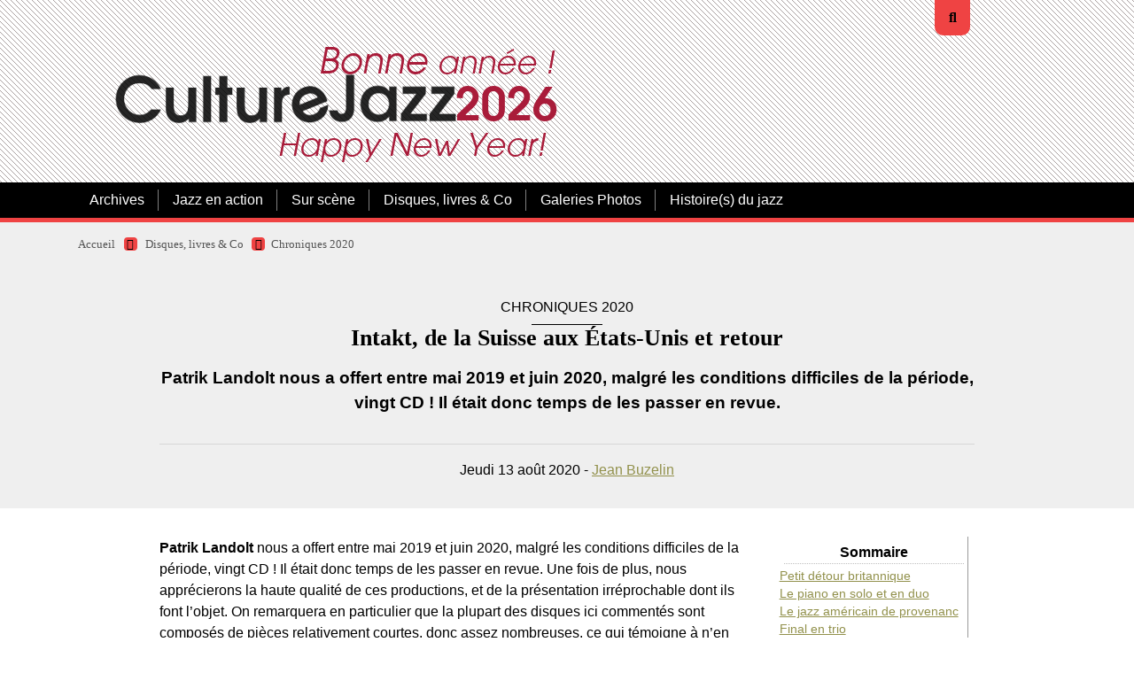

--- FILE ---
content_type: text/html; charset=utf-8
request_url: http://www.culturejazz.fr/spip.php?article3611
body_size: 16016
content:

<!DOCTYPE html>
<html lang="fr">
<head><link rel='stylesheet' href='local/cache-css/2ef6fcbbdc70b97bbd06a81c0fb5b7e7.css?1767131190' type='text/css' /><script>
var mediabox_settings={"auto_detect":true,"ns":"box","tt_img":true,"sel_g":"#documents_portfolio a[type='image\/jpeg'],#documents_portfolio a[type='image\/png'],#documents_portfolio a[type='image\/gif']","sel_c":".mediabox","str_ssStart":"Diaporama","str_ssStop":"Arr\u00eater","str_cur":"{current}\/{total}","str_prev":"Pr\u00e9c\u00e9dent","str_next":"Suivant","str_close":"Fermer","str_loading":"Chargement\u2026","str_petc":"Taper \u2019Echap\u2019 pour fermer","str_dialTitDef":"Boite de dialogue","str_dialTitMed":"Affichage d\u2019un media","splash_url":"","lity":{"skin":"thickbox","maxWidth":"90%","maxHeight":"90%","minWidth":"250px","minHeight":"","slideshow_speed":"2500","opacite":"0.9","defaultCaptionState":"expanded"}};
</script>
<!-- insert_head_css -->
<script type='text/javascript' src='local/cache-js/f8a8f3e438b571e1dd836f90c464b815.js?1767131115'></script>










<!-- insert_head -->
<style type='text/css'>
	img[data-photo].photoshow { cursor: zoom-in; }
	</style>
<script type="text/javascript">
// configuration
photoswipe = {
  path: "plugins/auto/photoswipe/v1.2.1/lib/photoswipe//",
  selector: "img[data-photo], a[type]",
  conteneur: ".photoswipe-cont",
  gallery: true, // galerie
  errorMsg: "<div class=\"pswp__error-msg\"><a href=\"%url%\" target=\"_blank\">Image indisponible<\/a>.<\/div>",
  debug: false // debug
};
</script>
<link rel="shortcut icon" href="local/cache-gd2/3b/20125795b1979063313bd83a0e42b4.ico?1765189636" type="image/x-icon" />
<link rel="apple-touch-icon" sizes="57x57" href="local/cache-gd2/03/9d5c9ed6e25796219fadefa497095d.png?1765189636" />
<link rel="apple-touch-icon" sizes="114x114" href="local/cache-gd2/af/166d120026049d07ac81fe78d01fdc.png?1765189636" />
<link rel="apple-touch-icon" sizes="72x72" href="local/cache-gd2/fa/e6e44a99f24d3ab8721fafd406961d.png?1765189636" />
<link rel="apple-touch-icon" sizes="144x144" href="local/cache-gd2/db/7782b36a652f5b014809ee71693270.png?1765189636" />
<link rel="apple-touch-icon" sizes="60x60" href="local/cache-gd2/92/0b3d31589302a59a33e563f7733740.png?1765189636" />
<link rel="apple-touch-icon" sizes="120x120" href="local/cache-gd2/8f/ae45f3c2adfd2bc239738eed255e89.png?1765189636" />
<link rel="apple-touch-icon" sizes="76x76" href="local/cache-gd2/8e/bc589b250e07eae6791ad637becb50.png?1765189636" />
<link rel="icon" type="image/png" href="local/cache-gd2/f3/d5960e0600bf10bf2238202d0c1225.png?1765189636" sizes="96x96" />
<link rel="icon" type="image/png" href="local/cache-gd2/9d/389978653a32b327aa4095c09167c6.png?1765189636" sizes="16x16" />
<link rel="icon" type="image/png" href="local/cache-gd2/f7/0443f4cea4ec5ff3a260ed78a23ef6.png?1765189636" sizes="32x32" />
<link rel="icon" type="image/png" href="local/cache-gd2/e4/b8f5a2330d04188bb812ab1056f4ac.png?1765189636" sizes="192x192" />
<meta name="msapplication-TileImage" content="local/cache-gd2/af/166d120026049d07ac81fe78d01fdc.png?1765189636" />
<meta name="msapplication-TileColor" content="#a22c2c" />
<meta name="theme-color" content="#a22c2c" />







<!-- Debut CS -->

<!-- Fin CS -->


<!-- Debut CS -->

<!-- Fin CS -->
<script>htactif=0;document.createElement('picture'); var image_responsive_retina_hq = 0;</script><script>image_responsive_retina_hq = 1;</script>
<link rel="alternate" type="application/json+oembed" href="http://www.culturejazz.fr/oembed.api/?format=json&amp;url=http%3A%2F%2Fwww.culturejazz.fr%2Fspip.php%3Farticle3611" />
<meta charset="utf-8">
<meta http-equiv="imagetoolbar" content="no">
<meta http-equiv="X-UA-Compatible" content="IE=edge,chrome=1">
<meta name="robots" content="INDEX, FOLLOW" />
<meta name="viewport" content="width=device-width, initial-scale=1.0">
<meta name="apple-mobile-web-app-capable" content="no">
<meta name="apple-touch-fullscreen" content="yes">
<meta name="msapplication-tap-highlight" content="no">
<link rel='stylesheet' href='local/cache-css/9642ab029ab1caf3934dd423d8d90f20.css?1765189653' type='text/css' /><script>
var mediabox_settings={"auto_detect":true,"ns":"box","tt_img":true,"sel_g":"#documents_portfolio a[type='image\/jpeg'],#documents_portfolio a[type='image\/png'],#documents_portfolio a[type='image\/gif']","sel_c":".mediabox","str_ssStart":"Diaporama","str_ssStop":"Arr\u00eater","str_cur":"{current}\/{total}","str_prev":"Pr\u00e9c\u00e9dent","str_next":"Suivant","str_close":"Fermer","str_loading":"Chargement\u2026","str_petc":"Taper \u2019Echap\u2019 pour fermer","str_dialTitDef":"Boite de dialogue","str_dialTitMed":"Affichage d\u2019un media","splash_url":"","lity":{"skin":"thickbox","maxWidth":"90%","maxHeight":"90%","minWidth":"250px","minHeight":"","slideshow_speed":"2500","opacite":"0.9","defaultCaptionState":"expanded"}};
</script>
<!-- insert_head_css -->
<link rel="preload" href="squelettes/css/font/montserrat-v14-latin-regular.woff2" as="font" type="font/woff2" crossorigin="anonymous">
<link rel="preload" href="squelettes/css/font/montserrat-v14-latin-900.woff2" as="font" type="font/woff2" crossorigin="anonymous">
<script type='text/javascript' src='local/cache-js/ec1f803964495b4da1e5ecf9303f2ef9.js?1767131140'></script>










<!-- insert_head -->
<style type='text/css'>
	img[data-photo].photoshow { cursor: zoom-in; }
	</style>
<script type="text/javascript">
// configuration
photoswipe = {
  path: "plugins/auto/photoswipe/v1.2.1/lib/photoswipe//",
  selector: "img[data-photo], a[type]",
  conteneur: ".photoswipe-cont",
  gallery: true, // galerie
  errorMsg: "<div class=\"pswp__error-msg\"><a href=\"%url%\" target=\"_blank\">Image indisponible<\/a>.<\/div>",
  debug: false // debug
};
</script>
<link rel="shortcut icon" href="local/cache-gd2/3b/20125795b1979063313bd83a0e42b4.ico?1765189636" type="image/x-icon" />
<link rel="apple-touch-icon" sizes="57x57" href="local/cache-gd2/03/9d5c9ed6e25796219fadefa497095d.png?1765189636" />
<link rel="apple-touch-icon" sizes="114x114" href="local/cache-gd2/af/166d120026049d07ac81fe78d01fdc.png?1765189636" />
<link rel="apple-touch-icon" sizes="72x72" href="local/cache-gd2/fa/e6e44a99f24d3ab8721fafd406961d.png?1765189636" />
<link rel="apple-touch-icon" sizes="144x144" href="local/cache-gd2/db/7782b36a652f5b014809ee71693270.png?1765189636" />
<link rel="apple-touch-icon" sizes="60x60" href="local/cache-gd2/92/0b3d31589302a59a33e563f7733740.png?1765189636" />
<link rel="apple-touch-icon" sizes="120x120" href="local/cache-gd2/8f/ae45f3c2adfd2bc239738eed255e89.png?1765189636" />
<link rel="apple-touch-icon" sizes="76x76" href="local/cache-gd2/8e/bc589b250e07eae6791ad637becb50.png?1765189636" />
<link rel="icon" type="image/png" href="local/cache-gd2/f3/d5960e0600bf10bf2238202d0c1225.png?1765189636" sizes="96x96" />
<link rel="icon" type="image/png" href="local/cache-gd2/9d/389978653a32b327aa4095c09167c6.png?1765189636" sizes="16x16" />
<link rel="icon" type="image/png" href="local/cache-gd2/f7/0443f4cea4ec5ff3a260ed78a23ef6.png?1765189636" sizes="32x32" />
<link rel="icon" type="image/png" href="local/cache-gd2/e4/b8f5a2330d04188bb812ab1056f4ac.png?1765189636" sizes="192x192" />
<meta name="msapplication-TileImage" content="local/cache-gd2/af/166d120026049d07ac81fe78d01fdc.png?1765189636" />
<meta name="msapplication-TileColor" content="#a22c2c" />
<meta name="theme-color" content="#a22c2c" />







<!-- Debut CS -->

<!-- Fin CS -->
<script>htactif=0;document.createElement('picture'); var image_responsive_retina_hq = 0;</script><script>image_responsive_retina_hq = 1;</script>
<link rel="alternate" type="application/json+oembed" href="http://www.culturejazz.fr/oembed.api/?format=json&amp;url=http%3A%2F%2Fwww.culturejazz.fr%2Fspip.php%3Farticle3611" />
<link rel="alternate" type="application/rss+xml" title="Syndiquer tout le site" href="spip.php?page=backend">	<title>Intakt, de la Suisse aux États-Unis et retour - CultureJazz.fr</title>
<meta name="description" content="Patrik Landolt nous a offert entre mai 2019 et juin 2020, malgr&#233; les conditions difficiles de la p&#233;riode, vingt CD ! Il &#233;tait donc temps de les passer" />
<link rel="canonical" href="http://www.culturejazz.fr/spip.php?article3611" />
	<!-- Matomo -->
<script>
  var _paq = window._paq = window._paq || [];
  /* tracker methods like "setCustomDimension" should be called before "trackPageView" */
  _paq.push(['trackPageView']);
  _paq.push(['enableLinkTracking']);
  (function() {
    var u="//www.culturejazz.fr/Analyse/";
    _paq.push(['setTrackerUrl', u+'matomo.php']);
    _paq.push(['setSiteId', '1']);
    var d=document, g=d.createElement('script'), s=d.getElementsByTagName('script')[0];
    g.async=true; g.src=u+'matomo.js'; s.parentNode.insertBefore(g,s);
  })();
</script>
<!-- End Matomo Code -->
<script src="https://kit.fontawesome.com/60c932e0c2.js" crossorigin="anonymous"></script>
<!-- Plugin Métas + -->
<!-- Dublin Core -->
<link rel="schema.DC" href="https://purl.org/dc/elements/1.1/" />
<link rel="schema.DCTERMS" href="https://purl.org/dc/terms/" />
<meta name="DC.Format" content="text/html" />
<meta name="DC.Type" content="Text" />
<meta name="DC.Language" content="fr" />
<meta name="DC.Title" lang="fr" content="Intakt, de la Suisse aux &#201;tats-Unis et retour &#8211; CultureJazz.fr" />
<meta name="DC.Description.Abstract" lang="fr" content="Patrik Landolt nous a offert entre mai 2019 et juin 2020, malgr&#233; les conditions difficiles de la p&#233;riode, vingt CD ! Il &#233;tait donc temps de les passer en revue." />
<meta name="DC.Date" content="2020-08-13" />
<meta name="DC.Date.Modified" content="2023-08-23" />
<meta name="DC.Identifier" content="http://www.culturejazz.fr/spip.php?article3611" />
<meta name="DC.Publisher" content="CultureJazz.fr" />
<meta name="DC.Source" content="https://www.culturejazz.fr" />
<meta name="DC.Creator" content="Jean Buzelin" />





<!-- Open Graph -->
<meta property="og:rich_attachment" content="true" />
<meta property="og:site_name" content="CultureJazz.fr" />
<meta property="og:type" content="article" />
<meta property="og:title" content="Intakt, de la Suisse aux &#201;tats-Unis et retour &#8211; CultureJazz.fr" />
<meta property="og:locale" content="fr_FR" />
<meta property="og:url" content="http://www.culturejazz.fr/spip.php?article3611" />
<meta property="og:description" content="Patrik Landolt nous a offert entre mai 2019 et juin 2020, malgr&#233; les conditions difficiles de la p&#233;riode, vingt CD ! Il &#233;tait donc temps de les passer en revue." />
<meta property="og:image" content="http://www.culturejazz.fr/local/cache-vignettes/L457xH240/34337a3804608e8765dbb324a0afa9-f0d04.jpg" />
<meta property="og:image:width" content="457" />
<meta property="og:image:height" content="240" />
<meta property="og:image:type" content="image/jpeg" />
<meta property="og:image" content="http://www.culturejazz.fr/local/cache-vignettes/L500xH263/986a1ba705964c4ea1f96ab350952c-b0356.jpg" />
<meta property="og:image:width" content="500" />
<meta property="og:image:height" content="263" />
<meta property="og:image:type" content="image/jpeg" />
<meta property="og:image" content="http://www.culturejazz.fr/local/cache-vignettes/L500xH263/440190a443451f0991d1b995cba44e-06a81.jpg" />
<meta property="og:image:width" content="500" />
<meta property="og:image:height" content="263" />
<meta property="og:image:type" content="image/jpeg" />
<meta property="article:published_time" content="2020-08-13" />
<meta property="article:modified_time" content="2023-08-23" />
<meta property="article:author" content="Jean Buzelin" />








<!-- Twitter Card -->
<meta name="twitter:card" content="summary_large_image" />
<meta name="twitter:title" content="Intakt, de la Suisse aux &#201;tats-Unis et retour &#8211; CultureJazz.fr" />
<meta name="twitter:description" content="Patrik Landolt nous a offert entre mai 2019 et juin 2020, malgr&#233; les conditions difficiles de la p&#233;riode, vingt CD ! Il &#233;tait donc temps de les passer en revue." />
<meta name="twitter:dnt" content="on" />
<meta name="twitter:url" content="http://www.culturejazz.fr/spip.php?article3611" />
<meta name="twitter:image" content="http://www.culturejazz.fr/local/cache-vignettes/L460xH230/2c83fd66d2c602f486c92be48a1bce-3a2ae.jpg?1765240143" />

<!--seo_insere--><meta name="keywords" content="Jazz, Musiques improvis&#233;es, disques, chroniques disques, Chroniques concerts, entretiens, photos jazz" />
<meta name="copyright" content="Association CultureJazz" />
<meta name="author" content="&#201;quipe de r&#233;daction de CultureJazz.fr" />
<link rel="canonical" href="http://www.culturejazz.fr/spip.php?article3611" /></head>

<body>
<!-- header -->
<header role="banner" class="rwd-hidden" id="top">
	 
	<!-- header-search -->
	<div class="header-search">
		<form action="spip.php?page=recherche" method="get" class="search-form">
	<fieldset>
		<input name="page" value="recherche" type="hidden"
>
		<input type="hidden" name="lang" value="fr" />
		<input name="page" value="recherche" type="hidden"/>
		<input type="search" class="span search" placeholder="Rechercher sur le site" accesskey="4" name="recherche" id="recherche" >
		<!-- <input type="submit" class="search-submit" value="OK" />-->
		<input type="image" class="search-submit" src="plugins/auto/kamakura/v1.6.4/img/search.svg" alt="" />
	</fieldset>
 </form>		<a class="header-search-ux header-search-untrigger"><i class="fas fa-times"></i></a>
	</div>


	<!-- header-inner -->
	<div class="container">
		<div class="header-inner">
			<!-- header-col-2 -->
			<div class="header-col-2">
				 <div class="header-lang">
					<a class="header-search-ux header-search-trigger"><i class="fas fa-search"></i></a>
				</div>
				<div class="header-title"><a href="https://www.culturejazz.fr"><img
	src="IMG/logo/2026-01_culturejazz-logo-bonne-annee_base_v2.png?1767195571"
	class="spip_logo"
	width="526"
	height="186"
	alt=""/></a></div> <!-- remplacé NOM_SITE_SPIP -->
				<!-- desactivé <div class="header-baseline"><span>... Depuis 2003&nbsp;!</span></div> -->
			</div>
		 </div>
	</div>
	<!-- #header-inner -->

	<!-- nav-wrapper -->
	<div class="nav-wrapper">
		<div class="container">
			<div class="nav-inner">
				
				<ul class="nav nav-primary">
					
				  
					 
						<li class="nav-item nav-item-desktop">
							<a href="spip.php?rubrique17" class="nav-link">Archives</a>
							<ul class="nav-item-ssmenu">
	
		<li class="nav-item-ssmenu-item"><a href="spip.php?rubrique82" class="nav-link">Archives 2003-2010</a></li>
	
		<li class="nav-item-ssmenu-item"><a href="spip.php?rubrique83" class="nav-link">Archives 2010-2020</a></li>
	
		<li class="nav-item-ssmenu-item"><a href="spip.php?rubrique52" class="nav-link">Chroniques 2014</a></li>
	
		<li class="nav-item-ssmenu-item"><a href="spip.php?rubrique55" class="nav-link">Chroniques 2015</a></li>
	
		<li class="nav-item-ssmenu-item"><a href="spip.php?rubrique56" class="nav-link">Chroniques 2016</a></li>
	
		<li class="nav-item-ssmenu-item"><a href="spip.php?rubrique90" class="nav-link">Chroniques de disques 2003-2013</a></li>
	
		<li class="nav-item-ssmenu-item"><a href="spip.php?rubrique89" class="nav-link">Sur scène&nbsp;: 2010-2015</a></li>
	
	</ul>						</li>
					
					 
						<li class="nav-item nav-item-desktop">
							<a href="spip.php?rubrique7" class="nav-link">Jazz en action</a>
							<ul class="nav-item-ssmenu">
	
		<li class="nav-item-ssmenu-item"><a href="spip.php?rubrique44" class="nav-link">Cartes postales jazz</a></li>
	
		<li class="nav-item-ssmenu-item"><a href="spip.php?rubrique8" class="nav-link">Les arts et le jazz</a></li>
	
		<li class="nav-item-ssmenu-item"><a href="spip.php?rubrique29" class="nav-link">Portraits, entretiens, .</a></li>
	
		<li class="nav-item-ssmenu-item"><a href="spip.php?rubrique74" class="nav-link">Artisans, lieux &amp; labels du jazz</a></li>
	
		<li class="nav-item-ssmenu-item"><a href="spip.php?rubrique61" class="nav-link">Billets</a></li>
	
		<li class="nav-item-ssmenu-item"><a href="spip.php?rubrique60" class="nav-link">Échos des Lunes (sur les réseaux)</a></li>
	
	</ul>						</li>
					
					 
						<li class="nav-item nav-item-desktop">
							<a href="spip.php?rubrique5" class="nav-link">Sur scène</a>
							<ul class="nav-item-ssmenu">
	
		<li class="nav-item-ssmenu-item"><a href="spip.php?rubrique57" class="nav-link">Sur scène en 2016</a></li>
	
		<li class="nav-item-ssmenu-item"><a href="spip.php?rubrique59" class="nav-link">Sur scène en 2017</a></li>
	
		<li class="nav-item-ssmenu-item"><a href="spip.php?rubrique63" class="nav-link">Sur scène en 2018</a></li>
	
		<li class="nav-item-ssmenu-item"><a href="spip.php?rubrique65" class="nav-link">Sur scène en 2019</a></li>
	
		<li class="nav-item-ssmenu-item"><a href="spip.php?rubrique69" class="nav-link">Sur scène en 2020</a></li>
	
		<li class="nav-item-ssmenu-item"><a href="spip.php?rubrique77" class="nav-link">Sur scène en 2021</a></li>
	
		<li class="nav-item-ssmenu-item"><a href="spip.php?rubrique81" class="nav-link">Sur Scène en 2022</a></li>
	
		<li class="nav-item-ssmenu-item"><a href="spip.php?rubrique86" class="nav-link">Sur Scène en 2023</a></li>
	
		<li class="nav-item-ssmenu-item"><a href="spip.php?rubrique91" class="nav-link">Sur scène en 2024</a></li>
	
		<li class="nav-item-ssmenu-item"><a href="spip.php?rubrique96" class="nav-link">Sur Scène en 2025</a></li>
	
		<li class="nav-item-ssmenu-item"><a href="spip.php?rubrique100" class="nav-link">Sur Scène en 2026</a></li>
	
	</ul>						</li>
					
					 
						<li class="nav-item nav-item-desktop">
							<a href="spip.php?rubrique6" class="nav-link on">Disques, livres &amp; Co</a>
							<ul class="nav-item-ssmenu">
	
		<li class="nav-item-ssmenu-item"><a href="spip.php?rubrique85" class="nav-link">Albums en ribambelle</a></li>
	
		<li class="nav-item-ssmenu-item"><a href="spip.php?rubrique58" class="nav-link">Chroniques 2017</a></li>
	
		<li class="nav-item-ssmenu-item"><a href="spip.php?rubrique62" class="nav-link">Chroniques 2018</a></li>
	
		<li class="nav-item-ssmenu-item"><a href="spip.php?rubrique66" class="nav-link">Chroniques 2019</a></li>
	
		<li class="nav-item-ssmenu-item"><a href="spip.php?rubrique68" class="nav-link">Chroniques 2020</a></li>
	
		<li class="nav-item-ssmenu-item"><a href="spip.php?rubrique75" class="nav-link">Chroniques 2021</a></li>
	
		<li class="nav-item-ssmenu-item"><a href="spip.php?rubrique80" class="nav-link">Chroniques 2022</a></li>
	
		<li class="nav-item-ssmenu-item"><a href="spip.php?rubrique87" class="nav-link">Chroniques 2023</a></li>
	
		<li class="nav-item-ssmenu-item"><a href="spip.php?rubrique92" class="nav-link">Chroniques 2024</a></li>
	
		<li class="nav-item-ssmenu-item"><a href="spip.php?rubrique97" class="nav-link">Chroniques 2025</a></li>
	
		<li class="nav-item-ssmenu-item"><a href="spip.php?rubrique102" class="nav-link">Chroniques 2026</a></li>
	
		<li class="nav-item-ssmenu-item"><a href="spip.php?rubrique99" class="nav-link">Cinéma </a></li>
	
		<li class="nav-item-ssmenu-item"><a href="spip.php?rubrique47" class="nav-link">Livres</a></li>
	
		<li class="nav-item-ssmenu-item"><a href="spip.php?rubrique38" class="nav-link">Pile de disques</a></li>
	
	</ul>						</li>
					
					 
						<li class="nav-item nav-item-desktop">
							<a href="spip.php?rubrique84" class="nav-link">Galeries Photos</a>
													</li>
					
					 
						<li class="nav-item nav-item-desktop">
							<a href="spip.php?rubrique95" class="nav-link">Histoire(s) du jazz</a>
													</li>
					
				</ul>

				
				<ul class="nav nav-secondary">
					
					
					
					
					
					
					
					
					
					
					
					
					
				</ul>
			</div>
		</div>
	</div>
	<!-- #nav-wrapper -->


</header>
<!-- #header -->


<!-- header responsive (fixed navbar) -->
<nav class="navbar navbar-expand-lg navbar-dark fixed-top rwd-show">
	<a class="navbar-brand" href="https://www.culturejazz.fr">
		CultureJazz.fr
	</a>
	<button class="navbar-toggler" type="button" data-toggle="collapse" data-target="#navbarCollapse" aria-controls="navbarCollapse" aria-expanded="false" aria-label="Toggle navigation">
		<span class="navbar-toggler-icon"></span>
	</button>
	<div class="collapse navbar-collapse" id="navbarCollapse">
		<ul class="navbar-nav mr-auto">
			
			<li class="nav-item"><a href="spip.php?rubrique17" class="nav-link">Archives</a></li>
			
			<li class="nav-item"><a href="spip.php?rubrique7" class="nav-link">Jazz en action</a></li>
			
			<li class="nav-item"><a href="spip.php?rubrique5" class="nav-link">Sur scène</a></li>
			
			<li class="nav-item"><a href="spip.php?rubrique6" class="nav-link on">Disques, livres &amp; Co</a></li>
			
			<li class="nav-item"><a href="spip.php?rubrique84" class="nav-link">Galeries Photos</a></li>
			
			<li class="nav-item"><a href="spip.php?rubrique95" class="nav-link">Histoire(s) du jazz</a></li>
			
			 <li class="nav-item nav-item-search"><form action="spip.php?page=recherche" method="get" class="search-form">
	<fieldset>
		<input name="page" value="recherche" type="hidden"
>
		<input type="hidden" name="lang" value="fr" />
		<input name="page" value="recherche" type="hidden"/>
		<input type="search" class="span search" placeholder="Rechercher sur le site" accesskey="4" name="recherche" id="recherche" >
		<!-- <input type="submit" class="search-submit" value="OK" />-->
		<input type="image" class="search-submit" src="plugins/auto/kamakura/v1.6.4/img/search.svg" alt="" />
	</fieldset>
 </form></li>
		</ul>
	</div>
</nav>
<!-- header responsive --><!-- content :header  -->
<div class="bg-gray content-header-wrapper">
	<div class="content container">

		<div class="row">

			<!-- ariane -->
			<div class="col-md-12">
				<div class="ariane">
					<ul>
						<li class="home"><a href="https://www.culturejazz.fr">Accueil</a>  <span><i class="fas fa-caret-right"></i></span></li>
						<li><a href="spip.php?rubrique6">Disques, livres &amp; Co</a> <span><i class="fas fa-caret-right"></i></span></li><li  class="on"><a href="spip.php?rubrique68">Chroniques 2020</a></li>
					</ul>
				</div>
			</div>

<!-- article-header -->
<div class="col-md-10 offset-md-1">
	<div class="article-header">
		
	
		 
			 
			<div class="article-event-date">Chroniques 2020</div>
			
			
			
				<h1 class="article-h1 crayon article-titre-3611 ">Intakt, de la Suisse aux États-Unis et retour</h1>
				<div class="article-descriptif crayon article-descriptif-3611 "><p>Patrik Landolt nous a offert entre mai 2019 et juin 2020, malgré les conditions difficiles de la période, vingt CD&nbsp;! Il était donc temps de les passer en revue.</p></div>
				
				<hr />
				<div class="article-texte">
				Jeudi
				13 août 2020 - <span class="vcard author"><a class="url fn spip_in" href="spip.php?auteur13">Jean Buzelin</a></span>
			</div>
			</div>
			
			</div>

		</div>
	</div>
</div>
<!-- #content :header  -->

<!-- content :main  -->
<div class="bg-white">
	<div class="content container">
		<div class="row">

 			<!-- article-body -->
			<div class="col-md-10 offset-md-1">
				<div class="article-body">
				<!--	<div class="article-logo"><img
	src="local/cache-vignettes/L460xH240/arton3611-255ab.jpg?1765240142" class='no-logo' width='460' height='240' alt='Intakt, de la Suisse aux &#201;tats-Unis et retour' /></div> -->
					
					<div class="crayon article-texte-3611 article-texte"><div class="cs_sommaire cs_sommaire_avec_fond" id="outil_sommaire">
	<div class="cs_sommaire_inner">
		<div class="cs_sommaire_titre_avec_fond">&nbsp; Sommaire &nbsp;</div>
		<div class="cs_sommaire_corps">
		<ul>
			
<li><a title="Petit d&#233;tour britannique" href="/spip.php?article3611#petit_detour_britannique">Petit détour britannique</a></li>
<li><a title="Le piano en solo et en duo" href="/spip.php?article3611#le_piano_en_solo_et_en_duo">Le piano en solo et en duo</a></li>
<li><a title="Le jazz am&#233;ricain de provenances diverses" href="/spip.php?article3611#le_jazz_americain_de_provenances_diverses">Le jazz américain de provenanc</a></li>
<li><a title="Final en trio" href="/spip.php?article3611#final_en_trio">Final en trio</a></li>
		</ul>
		</div>
	</div>
</div><p><strong>Patrik Landolt</strong> nous a offert entre mai 2019 et juin 2020, malgré les conditions difficiles de la période, vingt CD&nbsp;! Il était donc temps de les passer en revue. Une fois de plus, nous apprécierons la haute qualité de ces productions, et de la présentation irréprochable dont ils font l&#8217;objet. On remarquera en particulier que la plupart des disques ici commentés sont composés de pièces relativement courtes, donc assez nombreuses, ce qui témoigne à n&#8217;en pas douter d&#8217;une entente, d&#8217;une confiance, donc d&#8217;un travail élaboré en commun entre les musiciens et la direction artistique. Cela méritait d&#8217;être souligné.<br class='autobr' />
Une particularité dans cette production annuelle&nbsp;: la forte proportion de musiciens et d&#8217;orchestres nord-américains. Nous démarrerons – de Suisse cela va de soi – avec eux  et ils nous accompagneront durant presque tout notre parcours, avant le retour à notre point de départ. Autre remarque&nbsp;: avec sept disques chacun, les duos et trios sont largement majoritaires.</p>
<figure class='spip_document_12462 spip_documents spip_documents_left'
	 style="max-width:200px;" data-w="200">
	
	 
	<span >
	
		
		 
			
			 
				<picture style='padding:0;padding-bottom:99.8%' class='conteneur_image_responsive_h'><img src='index.php?action=image_responsive&amp;img=IMG/jpg/01_courvoisier_feldman_w.jpg&amp;taille=200&amp;1597241549' alt='' data-src='IMG/jpg/01_courvoisier_feldman_w.jpg' data-l='500' data-h='499' data-tailles='[\&#034;200\&#034;]' class='image_responsive avec_picturefill' srcset='index.php?action=image_responsive&#38;img=IMG/jpg/01_courvoisier_feldman_w.jpg&#38;taille=200&#38;1597241549 1x,index.php?action=image_responsive&#38;img=IMG/jpg/01_courvoisier_feldman_w.jpg&#38;taille=400&#38;1597241549 2x' style='max-width: 1200px;max-width: min(100%,1200px); max-height: 10000px' /></picture>
			
		
	
	</span>
	
	
	
		 
		 
		
	</figure><figure class='spip_document_6211 spip_documents spip_documents_left'
	 style="max-width:200px;" data-w="200">
	
	 
	<span >
	
		
		 
			
			 
				<picture style='padding:0;padding-bottom:70%' class='conteneur_image_responsive_h'><img src='index.php?action=image_responsive&amp;img=IMG/png/oui_logo_2014_v1.png&amp;taille=80&amp;1419198981' alt='' data-src='IMG/png/oui_logo_2014_v1.png' data-l='80' data-h='56' data-tailles='[\&#034;200\&#034;]' class='image_responsive avec_picturefill' srcset='index.php?action=image_responsive&#38;img=IMG/png/oui_logo_2014_v1.png&#38;taille=80&#38;1419198981 1x,index.php?action=image_responsive&#38;img=IMG/png/oui_logo_2014_v1.png&#38;taille=80&#38;1419198981 2x' style='max-width: 1200px;max-width: min(100%,1200px); max-height: 10000px' /></picture>
			
		
	
	</span>
	
	
	
		 
		 
		
	</figure>
<p>Parmi les nombreux musiciens et musiciennes suisses de grand talent et qui poursuivent des démarches originales, la pianiste <strong>Sylvie Courvoisier</strong> est l&#8217;une des rares à être connue et à se produire en France. Associée au violoniste américain <strong>Mark Feldman</strong> rencontré il y a vingt-cinq ans, elle a réalisé avec son partenaire privilégié sept disques pour Intakt, souvent en quartette. Celui-ci est leur second en duo et comprend huit œuvres originales. La qualité des échanges due à une entente exceptionnelle, la maîtrise et l&#8217;assurance, l&#8217;équilibre composition/improvisation parfait, leur permet de couvrir un champ musical immense. Plus qu&#8217;à cheval entre États-Unis et Europe, plus qu&#8217;à cheval entre (free) jazz et classique (contemporain), leur travail atteint un rare équilibre et ce disque constitue une réussite majeure. De la très grand musique. &#171;&nbsp;<i>Time Gone Out</i>&nbsp;&#187; (CD 326). <span style="color:#FF0000;"><strong>OUI&nbsp;!</strong></span></p>
<figure class='spip_document_12463 spip_documents spip_documents_left'
	 style="max-width:200px;" data-w="200">
	
	 
	<span >
	
		
		 
			
			 
				<picture style='padding:0;padding-bottom:99.6%' class='conteneur_image_responsive_h'><img src='index.php?action=image_responsive&amp;img=IMG/jpg/02_turkoz-sharp_w.jpg&amp;taille=200&amp;1597241553' alt='' data-src='IMG/jpg/02_turkoz-sharp_w.jpg' data-l='500' data-h='498' data-tailles='[\&#034;200\&#034;]' class='image_responsive avec_picturefill' srcset='index.php?action=image_responsive&#38;img=IMG/jpg/02_turkoz-sharp_w.jpg&#38;taille=200&#38;1597241553 1x,index.php?action=image_responsive&#38;img=IMG/jpg/02_turkoz-sharp_w.jpg&#38;taille=400&#38;1597241553 2x' style='max-width: 1200px;max-width: min(100%,1200px); max-height: 10000px' /></picture>
			
		
	
	</span>
	
	
	
		 
		 
		
	</figure>
<p>Chanteuse à la voix rauque, parfois presque masculine, <strong>Saadet Türköz</strong>, née en Turquie, vient d&#8217;une lignée d&#8217;ancêtres nomades qui ont circulé entre Kazakhstan, Turkestan oriental, Inde, Pakistan, avant de se fixer à Istambul. Installée en Suisse depuis près de quarante ans, elle pratique l&#8217;improvisation, la tradition (Inde, Asie centrale, monde arabe), le blues et le free jazz. Forte personnalité, elle rencontre à Zurich Peter K. Frey, Pierre Favre, Irène Schweizer et bien d&#8217;autres musiciens avec qui elle chante. Elle avait déjà enregistré avec <strong>Elliott Sharp</strong> (qui ici ne joue pas de guitare, mais des synthétiseurs, de la clarinette basse, du <i>glissentar</i>). Le présent disque, enregistré à New York en 2007, est un modèle d&#8217;entente. Entre mélopées et sons contemporains, tout a été conçu et livré spontannément aux micros. Une vraie &#8220;world music&#8221; contemporaine qu&#8217;on pourrait situer du côté de Sainkho Namchylak. &#171;&nbsp;<i>Kumuska</i>&nbsp;&#187; (CD 328).</p>
<figure class='spip_document_12464 spip_documents spip_documents_left'
	 style="max-width:200px;" data-w="200">
	
	 
	<span >
	
		
		 
			
			 
				<picture style='padding:0;padding-bottom:99%' class='conteneur_image_responsive_h'><img src='index.php?action=image_responsive&amp;img=IMG/jpg/03_keita_w.jpg&amp;taille=200&amp;1597241555' alt='' data-src='IMG/jpg/03_keita_w.jpg' data-l='500' data-h='495' data-tailles='[\&#034;200\&#034;]' class='image_responsive avec_picturefill' srcset='index.php?action=image_responsive&#38;img=IMG/jpg/03_keita_w.jpg&#38;taille=200&#38;1597241555 1x,index.php?action=image_responsive&#38;img=IMG/jpg/03_keita_w.jpg&#38;taille=400&#38;1597241555 2x' style='max-width: 1200px;max-width: min(100%,1200px); max-height: 10000px' /></picture>
			
		
	
	</span>
	
	
	
		 
		 
		
	</figure>
<p>Accessoirement chanteur mais surtout musicien (balafon, kalimba) originaire de Côte d&#8217;Ivoire, <strong>Aly Keïta</strong> joue depuis six ans avec deux musiciens suisses nés au... Cameroun, <strong>Jan Galega Brönnimann</strong> (clarinettes, saxo soprano, etc.) et le grand batteur-percussionniste <strong>Lucas Niggli</strong>. Cette seconde rencontre Afrique/jazz sur Intakt est une parfaite réussite&nbsp;: un son superbe, un jeu aéré, dansant... ou quand le rythme devient mélodie. &#171;&nbsp;<i>Kalan Teban</i>&nbsp;&#187; (CD 338).</p>
<p>.</p>
<p>.</p>
<h2 class="spip" id="petit_detour_britannique"><a title="Sommaire" href="/spip.php?article3611#outil_sommaire" class="sommaire_ancre">&nbsp;</a><i class='fas fa-caret-square-right'></i>
Petit détour britannique 
</h2><figure class='spip_document_12465 spip_documents spip_documents_left'
	 style="max-width:200px;" data-w="200">
	
	 
	<span >
	
		
		 
			
			 
				<picture style='padding:0;padding-bottom:100.6%' class='conteneur_image_responsive_h'><img src='index.php?action=image_responsive&amp;img=IMG/jpg/04_parker_w.jpg&amp;taille=200&amp;1597241556' alt='' data-src='IMG/jpg/04_parker_w.jpg' data-l='500' data-h='503' data-tailles='[\&#034;200\&#034;]' class='image_responsive avec_picturefill' srcset='index.php?action=image_responsive&#38;img=IMG/jpg/04_parker_w.jpg&#38;taille=200&#38;1597241556 1x,index.php?action=image_responsive&#38;img=IMG/jpg/04_parker_w.jpg&#38;taille=400&#38;1597241556 2x' style='max-width: 1200px;max-width: min(100%,1200px); max-height: 10000px' /></picture>
			
		
	
	</span>
	
	
	
		 
		 
		
	</figure>
<p>Il faut vraiment avoir la curiosité et le goût du risque d&#8217;<strong>Evan Parker</strong> pour se retrouver seul avec son soprano au milieu de quatre manipulateurs <i>electronics</i> (même si la contrebasse d&#8217;<strong>Adam Linson</strong> ressurgit parfois).menés par <strong>Matthew Wright</strong>. Ou comment le jeu et le discours du saxophoniste s&#8217;intègrent dans un tel univers sonore, au point que, plus ce concert en sept parties avance, moins on ne le distingue de la masse sonore. La montée en puissance de cette &#8220;volière&#8221; musicale s&#8217;achevant en un terrible crescendo. &#171;&nbsp;<i>Crepuscule in Nickelsdorf</i>&nbsp;&#187; (CD 329).</p>
<p>.</p>
<figure class='spip_document_12466 spip_documents spip_documents_left'
	 style="max-width:200px;" data-w="200">
	
	 
	<span >
	
		
		 
			
			 
				<picture style='padding:0;padding-bottom:99.6%' class='conteneur_image_responsive_h'><img src='index.php?action=image_responsive&amp;img=IMG/jpg/05_parker_lytton_w.jpg&amp;taille=200&amp;1597241558' alt='' data-src='IMG/jpg/05_parker_lytton_w.jpg' data-l='500' data-h='498' data-tailles='[\&#034;200\&#034;]' class='image_responsive avec_picturefill' srcset='index.php?action=image_responsive&#38;img=IMG/jpg/05_parker_lytton_w.jpg&#38;taille=200&#38;1597241558 1x,index.php?action=image_responsive&#38;img=IMG/jpg/05_parker_lytton_w.jpg&#38;taille=400&#38;1597241558 2x' style='max-width: 1200px;max-width: min(100%,1200px); max-height: 10000px' /></picture>
			
		
	
	</span>
	
	
	
		 
		 
		
	</figure><figure class='spip_document_6211 spip_documents spip_documents_left'
	 style="max-width:200px;" data-w="200">
	
	 
	<span >
	
		
		 
			
			 
				<picture style='padding:0;padding-bottom:70%' class='conteneur_image_responsive_h'><img src='index.php?action=image_responsive&amp;img=IMG/png/oui_logo_2014_v1.png&amp;taille=80&amp;1419198981' alt='' data-src='IMG/png/oui_logo_2014_v1.png' data-l='80' data-h='56' data-tailles='[\&#034;200\&#034;]' class='image_responsive avec_picturefill' srcset='index.php?action=image_responsive&#38;img=IMG/png/oui_logo_2014_v1.png&#38;taille=80&#38;1419198981 1x,index.php?action=image_responsive&#38;img=IMG/png/oui_logo_2014_v1.png&#38;taille=80&#38;1419198981 2x' style='max-width: 1200px;max-width: min(100%,1200px); max-height: 10000px' /></picture>
			
		
	
	</span>
	
	
	
		 
		 
		
	</figure>
<p>L&#8217;intérêt de Parker pour les recherches électroniques ne date pas d&#8217;hier. En 1972, avec son compère <strong>Paul Lytton</strong> et sa technique de batterie inouïe pour l&#8217;époque (ils représentaient l&#8217;un comme l&#8217;autre l&#8217;ultra avant-garde), ils ajoutaient à leurs instruments de base les <i>home made instruments</i>, <i>cassette recorder</i>, <i>live electronics</i> (déjà), <i>sound effects and noise</i>. Le résultat fut édité dans l&#8217;album &#171;&nbsp;<i>collective calls (urban) (two microphones)</i>&nbsp;&#187; (Incus 5). Quarante-sept ans plus tard – vous avez bien lu – ils font mine de célébrer cet événement ancien – l&#8217;air de famille de la pochette – mais brouillent les pistes avec un disque constitué de onze &#8220;morceaux&#8221; sans débuts ni fins coupés par de longues inter-plages, et cette fois entièrement acoustique&nbsp;: un seul saxophone, le ténor, au jeu plein, serré, (la respiration circulaire), totalement mature, et une &#8220;vraie&#8221; batterie jouée de manière polyrythmique, où le batteur se montre presque accompagnateur, poussant, stimulant et suivant à la trace le discours/parcours complexe, mais d&#8217;une grande clarté, du saxophoniste. Bref, on fait mine de retourner vers son passé en même temps qu&#8217;on lui tourne le dos. Voilà comment se reconnaissent les grands créateurs.&#171;&nbsp;<i>collective calls (revisited) (jubilee)</i>&nbsp;&#187; (CD 343). <span style="color:#FF0000;"><strong>OUI&nbsp;!</strong></span></p>
<h2 class="spip" id="le_piano_en_solo_et_en_duo"><a title="Sommaire" href="/spip.php?article3611#outil_sommaire" class="sommaire_ancre">&nbsp;</a><i class='fas fa-caret-square-right'></i>
Le piano en solo et en duo
</h2><figure class='spip_document_12467 spip_documents spip_documents_right'
	 style="max-width:200px;" data-w="200">
	
	 
	<span >
	
		
		 
			
			 
				<picture style='padding:0;padding-bottom:100.2%' class='conteneur_image_responsive_h'><img src='index.php?action=image_responsive&amp;img=IMG/jpg/06_aeby_w.jpg&amp;taille=200&amp;1597241559' alt='' data-src='IMG/jpg/06_aeby_w.jpg' data-l='500' data-h='501' data-tailles='[\&#034;200\&#034;]' class='image_responsive avec_picturefill' srcset='index.php?action=image_responsive&#38;img=IMG/jpg/06_aeby_w.jpg&#38;taille=200&#38;1597241559 1x,index.php?action=image_responsive&#38;img=IMG/jpg/06_aeby_w.jpg&#38;taille=400&#38;1597241559 2x' style='max-width: 1200px;max-width: min(100%,1200px); max-height: 10000px' /></picture>
			
		
	
	</span>
	
	
	
		 
		 
		
	</figure>
<p>Pianiste repéré à son avantage en trio et en accompagnateur de Christoph Irniger et de Sarah Buechi sur Intakt, <strong>Stefan Aebi</strong> tente l&#8217;aventure du solo. Effets de sonorités, résonances, rythmes répétitifs, sons modifiés (piano préparé et live electronics) produisent trop d&#8217;effets et de bruit, et se répartissent sur quatorze pièces trop disparates qui constituent, au final, un disque assez étouffant. Mon avis d&#8217;auditeur ne valant que ce qu&#8217;il vaut. &#171;&nbsp;Piano solo&nbsp;&#187; (CD 332).</p>
<p>.</p>
<figure class='spip_document_12468 spip_documents spip_documents_left'
	 style="max-width:200px;" data-w="200">
	
	 
	<span >
	
		
		 
			
			 
				<picture style='padding:0;padding-bottom:99%' class='conteneur_image_responsive_h'><img src='index.php?action=image_responsive&amp;img=IMG/jpg/07_takase_w.jpg&amp;taille=200&amp;1597241560' alt='' data-src='IMG/jpg/07_takase_w.jpg' data-l='500' data-h='495' data-tailles='[\&#034;200\&#034;]' class='image_responsive avec_picturefill' srcset='index.php?action=image_responsive&#38;img=IMG/jpg/07_takase_w.jpg&#38;taille=200&#38;1597241560 1x,index.php?action=image_responsive&#38;img=IMG/jpg/07_takase_w.jpg&#38;taille=400&#38;1597241560 2x' style='max-width: 1200px;max-width: min(100%,1200px); max-height: 10000px' /></picture>
			
		
	
	</span>
	
	
	
		 
		 
		
	</figure><figure class='spip_document_6211 spip_documents spip_documents_left'
	 style="max-width:200px;" data-w="200">
	
	 
	<span >
	
		
		 
			
			 
				<picture style='padding:0;padding-bottom:70%' class='conteneur_image_responsive_h'><img src='index.php?action=image_responsive&amp;img=IMG/png/oui_logo_2014_v1.png&amp;taille=80&amp;1419198981' alt='' data-src='IMG/png/oui_logo_2014_v1.png' data-l='80' data-h='56' data-tailles='[\&#034;200\&#034;]' class='image_responsive avec_picturefill' srcset='index.php?action=image_responsive&#38;img=IMG/png/oui_logo_2014_v1.png&#38;taille=80&#38;1419198981 1x,index.php?action=image_responsive&#38;img=IMG/png/oui_logo_2014_v1.png&#38;taille=80&#38;1419198981 2x' style='max-width: 1200px;max-width: min(100%,1200px); max-height: 10000px' /></picture>
			
		
	
	</span>
	
	
	
		 
		 
		
	</figure>
<p>La pianiste japonaise <strong>Aki Takase</strong> s&#8217;est révélée comme une musicienne de premier plan en Europe depuis son installation à Berlin en 1987. Et rien que pour le label Intakt, elle a réalisé une douzaine de disques, dont de nombreux duos avec des partenaires très divers, qui ne sont pas passés inaperçus. &#171;&nbsp;<i>Hokusai</i>&nbsp;&#187; est son second solo, inspiré par le grand artiste peintre et dessinateur japonais. Douze pièces lui sont consacrées, très différentes l&#8217;une de l&#8217;autre, où éclate la maîtrise absolue de la pianiste, sa sensibilité et sa puissance (à une fluidité cristalline répond le grondement des basses), son toucher d&#8217;une incroyable précision et autres qualités exceptionnelles. À noter que son mari, <strong>Alexander von Schlippenbach</strong>, lui donne un &#8220;coup de main&#8221; sur un morceau, tandis que<strong> Yoko Tawada</strong>, qui a préparé avec elle ce programme Hokusai, donne de la voix dans un autre, tandis qu&#8217;une pièce est jouée au celesta. Et si <i>Sketch of Spring</i> fait probablement &#8220;écho&#8221; à <i>Echoes of Spring</i> de Willie The Lion Smith, si <i>Silent Landscape</i> s&#8217;inscrit directement dans la grande tradition du jazz, c&#8217;est bien cette musique qui sous-tend toute l&#8217;œuvre d&#8217;Aki Takase. Nous sommes ici bien au-delà des &#8220;paysages sonores&#8221;. &#171;&nbsp;<i>Hokusai Piano Solo</i>&nbsp;&#187; (CD 327). <span style="color:#FF0000;"><strong>OUI&nbsp;!</strong></span></p>
<figure class='spip_document_12469 spip_documents spip_documents_left'
	 style="max-width:200px;" data-w="200">
	
	 
	<span >
	
		
		 
			
			 
				<picture style='padding:0;padding-bottom:99.6%' class='conteneur_image_responsive_h'><img src='index.php?action=image_responsive&amp;img=IMG/jpg/08_laubrock-takase_w.jpg&amp;taille=200&amp;1597241560' alt='' data-src='IMG/jpg/08_laubrock-takase_w.jpg' data-l='500' data-h='498' data-tailles='[\&#034;200\&#034;]' class='image_responsive avec_picturefill' srcset='index.php?action=image_responsive&#38;img=IMG/jpg/08_laubrock-takase_w.jpg&#38;taille=200&#38;1597241560 1x,index.php?action=image_responsive&#38;img=IMG/jpg/08_laubrock-takase_w.jpg&#38;taille=400&#38;1597241560 2x' style='max-width: 1200px;max-width: min(100%,1200px); max-height: 10000px' /></picture>
			
		
	
	</span>
	
	
	
		 
		 
		
	</figure><figure class='spip_document_6211 spip_documents spip_documents_left'
	 style="max-width:200px;" data-w="200">
	
	 
	<span >
	
		
		 
			
			 
				<picture style='padding:0;padding-bottom:70%' class='conteneur_image_responsive_h'><img src='index.php?action=image_responsive&amp;img=IMG/png/oui_logo_2014_v1.png&amp;taille=80&amp;1419198981' alt='' data-src='IMG/png/oui_logo_2014_v1.png' data-l='80' data-h='56' data-tailles='[\&#034;200\&#034;]' class='image_responsive avec_picturefill' srcset='index.php?action=image_responsive&#38;img=IMG/png/oui_logo_2014_v1.png&#38;taille=80&#38;1419198981 1x,index.php?action=image_responsive&#38;img=IMG/png/oui_logo_2014_v1.png&#38;taille=80&#38;1419198981 2x' style='max-width: 1200px;max-width: min(100%,1200px); max-height: 10000px' /></picture>
			
		
	
	</span>
	
	
	
		 
		 
		
	</figure>
<p>Les deux disques qui suivent sont d&#8217;un niveau musical tout aussi exceptionnel. Il s&#8217;agit de deux duos piano/saxophones suscités par <strong>Ingrid Laubrock</strong> (ténor et soprano), musicienne de premier plan dotée d&#8217;une maîtrise absolue de ses instruments, souvent présentée dans ces chroniques avec une dizaine de disques à la clé pour Intakt. Pour le premier, elle a convié, justement, <strong>Aki Takase</strong>, et le résultat est à la hauteur&nbsp;: quatorze compositions de l&#8217;une et de l&#8217;autre ou instantanées, où l&#8217;autorité et l&#8217;à-propos des deux protagonistes sont renversants. Un duo époustouflant. &#171;&nbsp;<i>Kasumi</i>&nbsp;&#187; (CD 337). <span style="color:#FF0000;"><strong>OUI&nbsp;!</strong></span></p>
<p>.</p>
<figure class='spip_document_12470 spip_documents spip_documents_left'
	 style="max-width:200px;" data-w="200">
	
	 
	<span >
	
		
		 
			
			 
				<picture style='padding:0;padding-bottom:99.2%' class='conteneur_image_responsive_h'><img src='index.php?action=image_responsive&amp;img=IMG/jpg/09_laubrock-davis_w.jpg&amp;taille=200&amp;1597241561' alt='' data-src='IMG/jpg/09_laubrock-davis_w.jpg' data-l='500' data-h='496' data-tailles='[\&#034;200\&#034;]' class='image_responsive avec_picturefill' srcset='index.php?action=image_responsive&#38;img=IMG/jpg/09_laubrock-davis_w.jpg&#38;taille=200&#38;1597241561 1x,index.php?action=image_responsive&#38;img=IMG/jpg/09_laubrock-davis_w.jpg&#38;taille=400&#38;1597241561 2x' style='max-width: 1200px;max-width: min(100%,1200px); max-height: 10000px' /></picture>
			
		
	
	</span>
	
	
	
		 
		 
		
	</figure><figure class='spip_document_6211 spip_documents spip_documents_left'
	 style="max-width:200px;" data-w="200">
	
	 
	<span >
	
		
		 
			
			 
				<picture style='padding:0;padding-bottom:70%' class='conteneur_image_responsive_h'><img src='index.php?action=image_responsive&amp;img=IMG/png/oui_logo_2014_v1.png&amp;taille=80&amp;1419198981' alt='' data-src='IMG/png/oui_logo_2014_v1.png' data-l='80' data-h='56' data-tailles='[\&#034;200\&#034;]' class='image_responsive avec_picturefill' srcset='index.php?action=image_responsive&#38;img=IMG/png/oui_logo_2014_v1.png&#38;taille=80&#38;1419198981 1x,index.php?action=image_responsive&#38;img=IMG/png/oui_logo_2014_v1.png&#38;taille=80&#38;1419198981 2x' style='max-width: 1200px;max-width: min(100%,1200px); max-height: 10000px' /></picture>
			
		
	
	</span>
	
	
	
		 
		 
		
	</figure>
<p>Alors que la rencontre avec Aki Takase était une première, <strong>Ingrid Laubrock</strong> convie, pour le second disque, la pianiste canadienne <strong>Kris Davis</strong> avec qui elle a déjà beaucoup travaillé et enregistré depuis une douzaine d&#8217;années&nbsp;; on les retrouve ensemble dans les quintettes de Laubrock elle-même, de Tom Rainey et de Michael Formanek. Sous le même principe de compositions apportées par l&#8217;une et par l&#8217;autre ou spontanément élaborées, leur duo est un dialogue passionnant, parfaitement équilibré, où l&#8217;écoute réciproque et le souci primordial de la forme tendent vers la beauté (terme jugé désuet pour certains et pourtant parfaitement ressenti par l&#8217;auditeur). La qualité, la rondeur de la note, la finesse du toucher chez la pianiste, totalement différente d&#8217;Aki Takase, contribuent à un résultat musical fort, inspiré et créatif. &#171;&nbsp;<i>Blood Moon</i>&nbsp;&#187; (CD345). <span style="color:#FF0000;"><strong>OUI&nbsp;!</strong></span></p>
<figure class='spip_document_12471 spip_documents spip_documents_left'
	 style="max-width:200px;" data-w="200">
	
	 
	<span >
	
		
		 
			
			 
				<picture style='padding:0;padding-bottom:97.6%' class='conteneur_image_responsive_h'><img src='index.php?action=image_responsive&amp;img=IMG/jpg/10_hawkins_reid_w.jpg&amp;taille=200&amp;1597241561' alt='' data-src='IMG/jpg/10_hawkins_reid_w.jpg' data-l='500' data-h='488' data-tailles='[\&#034;200\&#034;]' class='image_responsive avec_picturefill' srcset='index.php?action=image_responsive&#38;img=IMG/jpg/10_hawkins_reid_w.jpg&#38;taille=200&#38;1597241561 1x,index.php?action=image_responsive&#38;img=IMG/jpg/10_hawkins_reid_w.jpg&#38;taille=400&#38;1597241561 2x' style='max-width: 1200px;max-width: min(100%,1200px); max-height: 10000px' /></picture>
			
		
	
	</span>
	
	
	
		 
		 
		
	</figure>
<p>Le duo suivant met face à face le pianiste anglais <strong>Alexander Hawkins</strong> et la violoncelliste afro-américaine <strong>Tomeka Reid</strong>. Celle-ci est déjà connue pour ses participations à divers projets de l&#8217;AACM de Chicago, ayant enregistré tant avec les vétérans comme Anthony Braxton ou Roscoe Mitchell, qu&#8217;avec de plus jeunes comme Dee Alexander ou Nicole Mitchell. Elle dirige son propre quartette depuis 2015.<br class='autobr' />
Quant à Alexander Hawkins, il y a déjà plusieurs années que nous suivons avec attention le travail.  Il s&#8217;est déjà crânement mesuré à des figures de la taille de John Surman, Evan Parker, Han Bennink, Joe McPhee ou, pour nous rapprocher du présent disque, Leo Smith et Anthony Braxton. Avec un parcours très ouvert, beaucoup plus accidenté et heurté, nous n&#8217;avons pas le même sentiment de cohérence que sur les deux disques d&#8217;Ingrid Laubrock. Il n&#8217;en reste pas moins fort intéressant à suivre. Au jeu plus inattendu et fantasque du pianiste répond le son souvent plein et profond du violoncelle, joué tantôt pizzicato (avec des effets aigus contrastés) tantôt à l&#8217;archet. Aux côtés de pièces élaborées par les deux instrumentistes, sont incluses <i>Peace on You</i> de Muhal Richard Abrams, et Albert Ayler (<i>His life was too short</i>), hommage prenant de Leroy Jenkins. &#171;&nbsp;<i>Shards and Constellations</i>&nbsp;&#187; (CD 344).</p>
<h2 class="spip" id="le_jazz_americain_de_provenances_diverses"><a title="Sommaire" href="/spip.php?article3611#outil_sommaire" class="sommaire_ancre">&nbsp;</a><i class='fas fa-caret-square-right'></i>
Le jazz américain de provenances diverses
</h2>
<p>En feuilletant les magazines, en parcourant les articles des revues, en fréquentant les concerts et les festivals, en examinant et écoutant la production discographique, on peut légitimement se demander si les musiciens afro-américains ont encore une place dans le monde du jazz (et je ne parle pas du blues) actuel. Si, au niveau de la couverture médiatique, c&#8217;est non, en revanche, lorsqu&#8217;on a la curiosité de s&#8217;écarter de l&#8217;autoroute culturelle balisée, on trouvera nombre de jeunes (et moins jeunes) musiciens, comme Tomeka Reid, qui persistent à croire en l&#8217;avenir de la <i>grande musique noire</i> et à s&#8217;en revendiquer.</p>
<figure class='spip_document_12472 spip_documents spip_documents_left'
	 style="max-width:200px;" data-w="200">
	
	 
	<span >
	
		
		 
			
			 
				<picture style='padding:0;padding-bottom:98.8%' class='conteneur_image_responsive_h'><img src='index.php?action=image_responsive&amp;img=IMG/jpg/11_lewis_taylor_w.jpg&amp;taille=200&amp;1597241561' alt='' data-src='IMG/jpg/11_lewis_taylor_w.jpg' data-l='500' data-h='494' data-tailles='[\&#034;200\&#034;]' class='image_responsive avec_picturefill' srcset='index.php?action=image_responsive&#38;img=IMG/jpg/11_lewis_taylor_w.jpg&#38;taille=200&#38;1597241561 1x,index.php?action=image_responsive&#38;img=IMG/jpg/11_lewis_taylor_w.jpg&#38;taille=400&#38;1597241561 2x' style='max-width: 1200px;max-width: min(100%,1200px); max-height: 10000px' /></picture>
			
		
	
	</span>
	
	
	
		 
		 
		
	</figure>
<p>C&#8217;est le cas du saxophoniste ténor <strong>James Brandon Lewis</strong> et du batteur <strong>Chad Taylor</strong> qui se produisaient l&#8217;an passé en duo au Festival de Willisau en Suisse – voilà un vrai festival de jazz – et dont la prestation est publiée par Intakt. S&#8217;ils évoquent un peu John Coltrane (<i>Radiance</i>), ils s&#8217;inscrivent plus directement dans la lignée du duo Dewey Redman/Ed Blackwell qui, en 1980 (&#171;&nbsp;<i> In Willisau</i>&nbsp;&#187; - Black Saint), ouvraient leur concert par <i>Willisee</i> qu&#8217;ils reprennent ici. Bel hommage. Engagés dans la tradition <i>free jazz</i>, ils produisent une musique brute, directe et forte. À Lewis, proche de Sonny Rollins par le son rude et le discours charpenté, grossièrement poncé, et le sens du <i>preaching</i> d&#8217;où le cri n&#8217;est pas absent, répond la frappe sèche et la construction de Taylor qui n&#8217;est pas sans rappeler Max Roach (ses duos avec Archie Shepp et Anthony Braxton). Et jouer Duke Ellington (<i>Come Sunday</i>) et Mal Waldron, n&#8217;est-ce pas revendiquer une culture&nbsp;? &#171;&nbsp;<i>Live in Willisau</i>&nbsp;&#187; (CD 342).</p>
<figure class='spip_document_12350 spip_documents spip_documents_right'
	 style="max-width:200px;" data-w="200">
	
	 
	<span >
	
		
		 
			
			 
				<picture style='padding:0;padding-bottom:99.2%' class='conteneur_image_responsive_h'><img src='index.php?action=image_responsive&amp;img=IMG/jpg/ortiz.aruan_inside.rhythmic.falls_w.jpg&amp;taille=200&amp;1586553369' alt='' data-src='IMG/jpg/ortiz.aruan_inside.rhythmic.falls_w.jpg' data-l='500' data-h='496' data-tailles='[\&#034;200\&#034;]' class='image_responsive avec_picturefill' srcset='index.php?action=image_responsive&#38;img=IMG/jpg/ortiz.aruan_inside.rhythmic.falls_w.jpg&#38;taille=200&#38;1586553369 1x,index.php?action=image_responsive&#38;img=IMG/jpg/ortiz.aruan_inside.rhythmic.falls_w.jpg&#38;taille=400&#38;1586553369 2x' style='max-width: 1200px;max-width: min(100%,1200px); max-height: 10000px' /></picture>
			
		
	
	</span>
	
	
	
		 
		 
		
	</figure>
<p>Le pianiste d&#8217;origine cubaine <strong>Aruàn Ortiz</strong> continue de nous émerveiller. Ainsi, vous avez pu lire la chronique de son nouveau disque sous la plume d&#8217;un autre admirateur, Thierry Giard dans l&#8217;<a href="spip.php?article3586#10" class="spip_in">Appeal du disque d&#8217;avril dernier</a>, que je partage totalement et à laquelle je vous renvoie. Ortiz est accompagné par deux percussionnistes, <strong>Mauricio Herrera</strong> et le grand batteur <strong>Andrew Cyrille</strong>. Une musique primitive contemporaine. &#171;&nbsp;<i>Inside Rhythmic Falls</i>&nbsp;&#187; (CD 339).</p>
<p>.</p>
<figure class='spip_document_12473 spip_documents spip_documents_left'
	 style="max-width:200px;" data-w="200">
	
	 
	<span >
	
		
		 
			
			 
				<picture style='padding:0;padding-bottom:96%' class='conteneur_image_responsive_h'><img src='index.php?action=image_responsive&amp;img=IMG/jpg/13_berne_w.jpg&amp;taille=200&amp;1597241562' alt='' data-src='IMG/jpg/13_berne_w.jpg' data-l='500' data-h='480' data-tailles='[\&#034;200\&#034;]' class='image_responsive avec_picturefill' srcset='index.php?action=image_responsive&#38;img=IMG/jpg/13_berne_w.jpg&#38;taille=200&#38;1597241562 1x,index.php?action=image_responsive&#38;img=IMG/jpg/13_berne_w.jpg&#38;taille=400&#38;1597241562 2x' style='max-width: 1200px;max-width: min(100%,1200px); max-height: 10000px' /></picture>
			
		
	
	</span>
	
	
	
		 
		 
		
	</figure><figure class='spip_document_6211 spip_documents spip_documents_left'
	 style="max-width:200px;" data-w="200">
	
	 
	<span >
	
		
		 
			
			 
				<picture style='padding:0;padding-bottom:70%' class='conteneur_image_responsive_h'><img src='index.php?action=image_responsive&amp;img=IMG/png/oui_logo_2014_v1.png&amp;taille=80&amp;1419198981' alt='' data-src='IMG/png/oui_logo_2014_v1.png' data-l='80' data-h='56' data-tailles='[\&#034;200\&#034;]' class='image_responsive avec_picturefill' srcset='index.php?action=image_responsive&#38;img=IMG/png/oui_logo_2014_v1.png&#38;taille=80&#38;1419198981 1x,index.php?action=image_responsive&#38;img=IMG/png/oui_logo_2014_v1.png&#38;taille=80&#38;1419198981 2x' style='max-width: 1200px;max-width: min(100%,1200px); max-height: 10000px' /></picture>
			
		
	
	</span>
	
	
	
		 
		 
		
	</figure>
<p>Pour ses débuts en leader chez Intakt, <strong>Tim Berne</strong> frappe fort&nbsp;! Avec son groupe <strong>Snakeoil</strong>, dont c&#8217;est le sixième enregistrement en commun, le saxophoniste alto s&#8217;est entouré de partenaires remarquables, à la hauteur de l&#8217;exigence demandée par cette musique&nbsp;: <strong>Oscar Noriega</strong> (clarinettes), <strong>Matt Mitchell</strong> (piano, tack piano, <i>modular synths</i>), <strong>Marc Ducret</strong> (guitares) et <strong>Ches Smith</strong> (batterie et percussions diverses). Sur les six compositions du leader, plus une de Julius Hemphill, le quintette conjugue tous les contrastes, voire les contradictions, inhérents à la structure musicale même, ce qui conduit à un résultat autant aventureux qu&#8217;il est maîtrisé. Du grand art. Auditeurs cherchant une musique confortable, s&#8217;abstenir. &#171;&nbsp;<i>The Fantastic Mrs.10</i>&nbsp;&#187; (CD 340). <span style="color:#FF0000;"><strong>OUI&nbsp;!</strong></span></p>
<figure class='spip_document_12479 spip_documents spip_documents_right'
	 style="max-width:200px;" data-w="200">
	
	 
	<span >
	
		
		 
			
			 
				<picture style='padding:0;padding-bottom:100%' class='conteneur_image_responsive_h'><img src='index.php?action=image_responsive&amp;img=IMG/jpg/talmor.ohad_long.forms_w.jpg&amp;taille=200&amp;1597263905' alt='' data-src='IMG/jpg/talmor.ohad_long.forms_w.jpg' data-l='500' data-h='500' data-tailles='[\&#034;200\&#034;]' class='image_responsive avec_picturefill' srcset='index.php?action=image_responsive&#38;img=IMG/jpg/talmor.ohad_long.forms_w.jpg&#38;taille=200&#38;1597263905 1x,index.php?action=image_responsive&#38;img=IMG/jpg/talmor.ohad_long.forms_w.jpg&#38;taille=400&#38;1597263905 2x' style='max-width: 1200px;max-width: min(100%,1200px); max-height: 10000px' /></picture>
			
		
	
	</span>
	
	
	
		 
		 
		
	</figure>
<p>D&#8217;origine israélienne né à Lyon, le saxophoniste ténor <strong>Chad Talmor</strong> peut afficher une carrière déjà bien remplie. Avec son groupe américain <strong>Newsreel Sextet</strong>,  il nous propose une musique fort bien jouée, même si moins aventureuse que celle de Tim Berne, avec de belles harmonies collectives et des interventions solistes tout à fait intéressantes, celles de  <strong>Shane Endsley</strong> (trompette) et de <strong>Miles Okazaki</strong> (guitare) en particulier. Un très bon esprit. &#171;&nbsp;<i>Long Forms</i>&nbsp;&#187; (CD 341).</p>
<p>.</p>
<h2 class="spip" id="final_en_trio"><a title="Sommaire" href="/spip.php?article3611#outil_sommaire" class="sommaire_ancre">&nbsp;</a><i class='fas fa-caret-square-right'></i>
Final en trio
</h2><figure class='spip_document_12474 spip_documents spip_documents_left'
	 style="max-width:200px;" data-w="200">
	
	 
	<span >
	
		
		 
			
			 
				<picture style='padding:0;padding-bottom:98.4%' class='conteneur_image_responsive_h'><img src='index.php?action=image_responsive&amp;img=IMG/jpg/15_formanek_w.jpg&amp;taille=200&amp;1597241562' alt='' data-src='IMG/jpg/15_formanek_w.jpg' data-l='500' data-h='492' data-tailles='[\&#034;200\&#034;]' class='image_responsive avec_picturefill' srcset='index.php?action=image_responsive&#38;img=IMG/jpg/15_formanek_w.jpg&#38;taille=200&#38;1597241562 1x,index.php?action=image_responsive&#38;img=IMG/jpg/15_formanek_w.jpg&#38;taille=400&#38;1597241562 2x' style='max-width: 1200px;max-width: min(100%,1200px); max-height: 10000px' /></picture>
			
		
	
	</span>
	
	
	
		 
		 
		
	</figure>
<p>Après un premier disque en quartette pour Intakt, bous retrouvons le contrebassiste et compositeur <strong>Michael Formanek</strong> et son <strong>Very Practical Trio</strong> qui comprend le saxophoniste <strong>Tim Berne</strong> et l&#8217;admirable guitariste <strong>Mary Halvorson</strong> dont on ne se lasse pas d&#8217;apprécier la somptuosité, la finesse, la sensibilité et la pertinence du jeu. Ces trois musiciens, qui se connaissent bien, élaborent un écheveau complexe et serré avec une aisance et un naturel confondants. Une musique souple, élastique, brillante, parfaitement assise sur la basse ronde et profonde d&#8217;un leader qui se double d&#8217;un compositeur intéressant. &#171;&nbsp;<i>Even Better</i>&nbsp;&#187; (CD335).</p>
<figure class='spip_document_12475 spip_documents spip_documents_right'
	 style="max-width:200px;" data-w="200">
	
	 
	<span >
	
		
		 
			
			 
				<picture style='padding:0;padding-bottom:99.2%' class='conteneur_image_responsive_h'><img src='index.php?action=image_responsive&amp;img=IMG/jpg/16_black_w.jpg&amp;taille=200&amp;1597241562' alt='' data-src='IMG/jpg/16_black_w.jpg' data-l='500' data-h='496' data-tailles='[\&#034;200\&#034;]' class='image_responsive avec_picturefill' srcset='index.php?action=image_responsive&#38;img=IMG/jpg/16_black_w.jpg&#38;taille=200&#38;1597241562 1x,index.php?action=image_responsive&#38;img=IMG/jpg/16_black_w.jpg&#38;taille=400&#38;1597241562 2x' style='max-width: 1200px;max-width: min(100%,1200px); max-height: 10000px' /></picture>
			
		
	
	</span>
	
	
	
		 
		 
		
	</figure>
<p>Un <i>piano trio</i> qui n&#8217;a rien de &#8220;classique&#8221;, car <strong>Jim Black</strong> (ancien partenaire d&#8217;Ellery Eskelin, voir ci-dessous) se charge d&#8217;en briser les cadres sur sa batterie. Ce qu&#8217;il fait à grand renfort de bombardements sur ses peaux mates, cassant sans arrêt les rythmes à cause d&#8217;un jeu raide et, pourquoi ne pas le dire, sans aucun swing. Ce qui rend l&#8217;écoute de ce disque où les onze compositions sont élaborées collectivement, assez pénible malgré une réelle présence de ses deux partenaires, <strong>Ellias Stemeseder</strong> au piano, et <strong>Thomas Morgan</strong> à la contrebasse, qui empêchent la musique d&#8217;être d&#8217;une totale sécheresse. &#171;&nbsp;<i>Reckon</i>&nbsp;&#187; (CD 334).<br class='autobr' />
.</p>
<figure class='spip_document_12476 spip_documents spip_documents_left'
	 style="max-width:200px;" data-w="200">
	
	 
	<span >
	
		
		 
			
			 
				<picture style='padding:0;padding-bottom:99%' class='conteneur_image_responsive_h'><img src='index.php?action=image_responsive&amp;img=IMG/jpg/17_speed_w.jpg&amp;taille=200&amp;1597241562' alt='' data-src='IMG/jpg/17_speed_w.jpg' data-l='500' data-h='495' data-tailles='[\&#034;200\&#034;]' class='image_responsive avec_picturefill' srcset='index.php?action=image_responsive&#38;img=IMG/jpg/17_speed_w.jpg&#38;taille=200&#38;1597241562 1x,index.php?action=image_responsive&#38;img=IMG/jpg/17_speed_w.jpg&#38;taille=400&#38;1597241562 2x' style='max-width: 1200px;max-width: min(100%,1200px); max-height: 10000px' /></picture>
			
		
	
	</span>
	
	
	
		 
		 
		
	</figure>
<p>Deuxième réalisation Intakt d&#8217;un saxophoniste, <strong>Chris Speed</strong>, par ailleurs lié à Jim Black dans le groupe Human Feel, qui choisit toujours un jeu très retenu, assez lisse et aigu pour un ténor, y compris lorsqu&#8217;il s&#8217;appuie sur une rythmique puissante, comme s&#8217;il survolait les débats ou, au contraire, se situait parfois en retrait. Un choix évidemment assumé. Comprenant neuf compositions du leader sur dix, ce disque ne provoque peut-être pas l&#8217;émerveillement du précédent, mais cela reste de la très belle musique. <strong>Chris Tordini</strong> (contrebasse) et <strong>Dave King</strong> (batterie) contribuent à nouveau parfaitement à l&#8217;équilibre et à la qualité de la musique. &#171;&nbsp;<i>Respect For Your Toghness</i>&nbsp;&#187; (CD 336).</p>
<p>.</p>
<figure class='spip_document_12477 spip_documents spip_documents_left'
	 style="max-width:200px;" data-w="200">
	
	 
	<span >
	
		
		 
			
			 
				<picture style='padding:0;padding-bottom:99%' class='conteneur_image_responsive_h'><img src='index.php?action=image_responsive&amp;img=IMG/jpg/18_eskelin_w.jpg&amp;taille=200&amp;1597241563' alt='' data-src='IMG/jpg/18_eskelin_w.jpg' data-l='500' data-h='495' data-tailles='[\&#034;200\&#034;]' class='image_responsive avec_picturefill' srcset='index.php?action=image_responsive&#38;img=IMG/jpg/18_eskelin_w.jpg&#38;taille=200&#38;1597241563 1x,index.php?action=image_responsive&#38;img=IMG/jpg/18_eskelin_w.jpg&#38;taille=400&#38;1597241563 2x' style='max-width: 1200px;max-width: min(100%,1200px); max-height: 10000px' /></picture>
			
		
	
	</span>
	
	
	
		 
		 
		
	</figure><figure class='spip_document_6211 spip_documents spip_documents_left'
	 style="max-width:200px;" data-w="200">
	
	 
	<span >
	
		
		 
			
			 
				<picture style='padding:0;padding-bottom:70%' class='conteneur_image_responsive_h'><img src='index.php?action=image_responsive&amp;img=IMG/png/oui_logo_2014_v1.png&amp;taille=80&amp;1419198981' alt='' data-src='IMG/png/oui_logo_2014_v1.png' data-l='80' data-h='56' data-tailles='[\&#034;200\&#034;]' class='image_responsive avec_picturefill' srcset='index.php?action=image_responsive&#38;img=IMG/png/oui_logo_2014_v1.png&#38;taille=80&#38;1419198981 1x,index.php?action=image_responsive&#38;img=IMG/png/oui_logo_2014_v1.png&#38;taille=80&#38;1419198981 2x' style='max-width: 1200px;max-width: min(100%,1200px); max-height: 10000px' /></picture>
			
		
	
	</span>
	
	
	
		 
		 
		
	</figure>
<p>Le saxophoniste ténor <strong>Ellery Eskelin</strong> se trouve bien dans les maisons suisses. Après Hat Hut qui a contribué largement à lui offrir une stature internationale il y a près de vingt-cinq ans, c&#8217;est désormais Intakt qui lui ouvre ses portes et lui permet de relancer sa carrière. En compagnie de deux musiciens de premier plan, le contrebassiste suisse <strong>Christian Weber</strong> et le batteur allemand <strong>Michael Griener</strong>, un trio sans leadership est né dont voici le second opus. Ce disque, très original, comprend cinq improvisations libres entrecoupées de quatre jolies relectures de thèmes liés au ragtime, de Scott Joplin à Russel Robinson (pianiste de l&#8217;Original Dixieland Jazz Band), en passant par Jelly Roll Morton (<i>The Pearls</i>) et Count Basie. Un parcours passionnant, joué avec beaucoup de tact, de légèreté et de respiration à laquelle la prise de son fine et acoustique contribue beaucoup. &#171;&nbsp;<i>The Pearls</i>&nbsp;&#187; (CD 331). <span style="color:#FF0000;"><strong>OUI&nbsp;!</strong></span>.</p>
<figure class='spip_document_12478 spip_documents spip_documents_left'
	 style="max-width:200px;" data-w="200">
	
	 
	<span >
	
		
		 
			
			 
				<picture style='padding:0;padding-bottom:98.4%' class='conteneur_image_responsive_h'><img src='index.php?action=image_responsive&amp;img=IMG/jpg/19_ziegele_w.jpg&amp;taille=200&amp;1597241563' alt='' data-src='IMG/jpg/19_ziegele_w.jpg' data-l='500' data-h='492' data-tailles='[\&#034;200\&#034;]' class='image_responsive avec_picturefill' srcset='index.php?action=image_responsive&#38;img=IMG/jpg/19_ziegele_w.jpg&#38;taille=200&#38;1597241563 1x,index.php?action=image_responsive&#38;img=IMG/jpg/19_ziegele_w.jpg&#38;taille=400&#38;1597241563 2x' style='max-width: 1200px;max-width: min(100%,1200px); max-height: 10000px' /></picture>
			
		
	
	</span>
	
	
	
		 
		 
		
	</figure>
<p>Cinquième disque du saxophoniste alto suisse <strong>Omri Ziegele</strong>, et cinquième formation différente. Dans ce <strong>Tomorrow Trio</strong>, enregistré en 2016 dans la foulée du très différent &#8220;<i>Where&#8217;s Africa</i>&#8221;, nous retrouvons <strong>Christian Weber</strong> à la contrebasse et l&#8217;immense <strong>Han Bennink</strong> à la batterie. Les six propositions de Ziegele laissent beaucoup de champ et d&#8217;initiative à ses partenaires – comment pourrait-il en être autrement lorsqu&#8217;on à Bennink derrière soi&nbsp;? C&#8217;est donc dans l&#8217;esprit d&#8217;un jazz ouvert et libre que le saxophoniste développe son jeu sinuex et parfaitement articulé. &#171;&nbsp;<i>All Those Yesterdays</i>&nbsp;&#187; (CD 333).</p>
<hr class="spip" />
<p><strong><a href="https://www.orkhestra.fr/" class="spip_out" rel="external">www.orkhestra.fr</a> . <a href="http://www.intaktrec.ch/" class="spip_out" rel="external">www.intaktrec.ch</a></strong></p></div>
					
					

					
					

					


					
					


				</div>
				<!-- #article-body -->
			</div>
			<!-- #content-main -->

		</div>
	</div>
</div>
<!-- #content -->




<!-- content :ps  -->

<!-- #content :ps  --><!-- footer -->
<footer class="footer">
	<div class="container">
		<div class="go-top">
			<a href="#top"><img src="plugins/auto/kamakura/v1.6.4/img/but-top.png" alt="haut de page" width="50" height="50" /></a>
		</div>

		<!-- footer-row-1 -->
		<div class="row footer-row-1">
			<div class="col-lg-3 footer-logo">
				

				
			</div>


			<div class="col-lg-6 footer-adresse">
				<div class="footer-adresse-inner crayon meta-valeur-kamakura__footer_adresse "><p><strong>CultureJazz</strong> - Magazine spécialisé en ligne - ISSN 2266-4009<br class='autobr' />
Tous droits réservés - Association CultureJazz® - France<br class='autobr' />
<strong>CultureJazz®</strong> est une marque déposée.</p>
<hr class="spip" />
<p><a href="/ecrire/"><i>Espace privé&nbsp;: se connecter</i></a></p>
<hr class="spip" /></div>
			</div>

			<div class="col-lg-3 footer-contact">
				
				<a href="spip.php?article1" class="bouton">Contacts, équipe et administration.</a>
				
			</div>
		</div>
		<!-- #footer-row-1 -->


		<!-- footer-row-2 -->
		<div class="row footer-row-2">
			<div class="col-lg-12">
				<div class="footer-copyright">
					
				</div>
			</div>

		</div>
		<!-- #footer-row-2 -->


	</div>
</footer>
<!-- #footer --></body>
</html>
